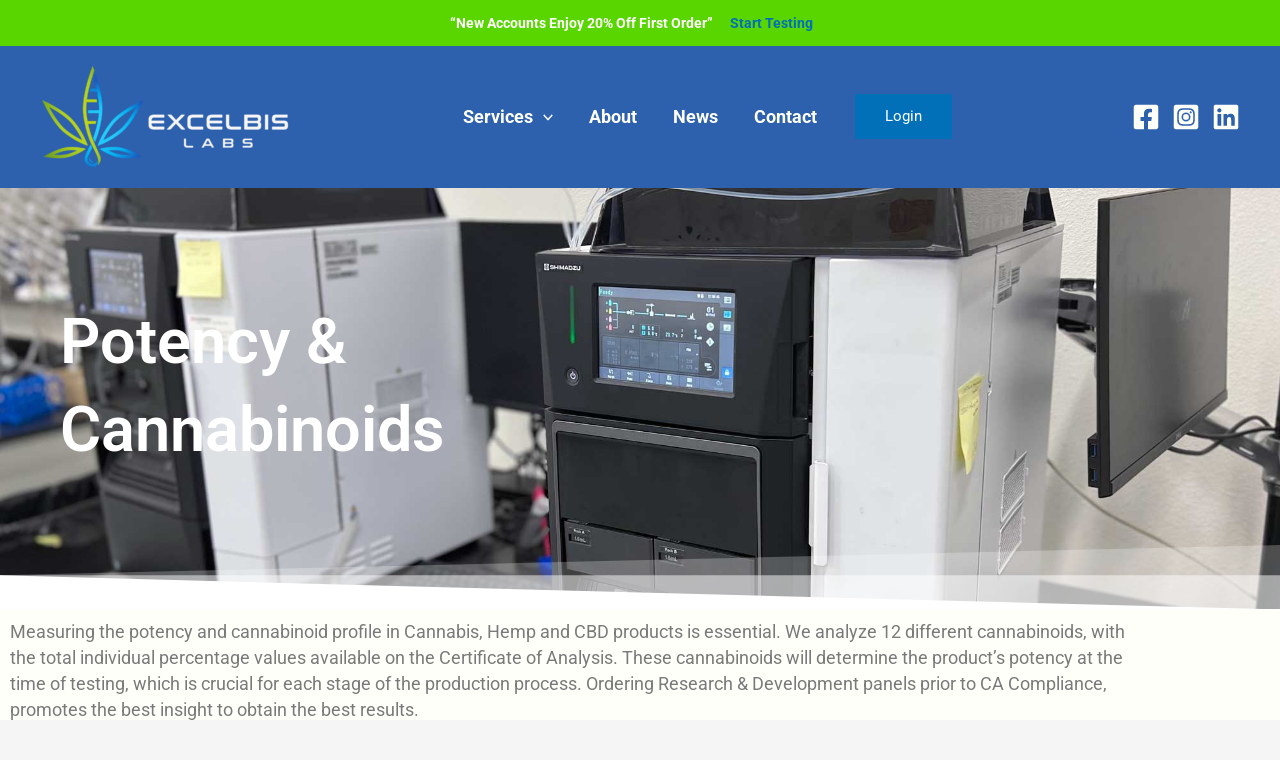

--- FILE ---
content_type: text/css
request_url: https://excelbislabs.com/wp-content/uploads/elementor/css/post-1289.css?ver=1769724469
body_size: 760
content:
.elementor-1289 .elementor-element.elementor-element-f83efb4:not(.elementor-motion-effects-element-type-background), .elementor-1289 .elementor-element.elementor-element-f83efb4 > .elementor-motion-effects-container > .elementor-motion-effects-layer{background-color:#FFFFFA;background-image:url("https://excelbislabs.com/wp-content/uploads/2022/01/high-performance-liquid-chromatography-cannabinoid-profile-testing-excelbis-labs.jpg");background-position:center center;background-size:cover;}.elementor-1289 .elementor-element.elementor-element-f83efb4 > .elementor-background-overlay{background-color:var( --e-global-color-primary );opacity:0.7;transition:background 0.3s, border-radius 0.3s, opacity 0.3s;}.elementor-1289 .elementor-element.elementor-element-f83efb4{transition:background 0.3s, border 0.3s, border-radius 0.3s, box-shadow 0.3s;padding:100px 50px 125px 50px;}.elementor-widget-heading .elementor-heading-title{font-family:var( --e-global-typography-primary-font-family ), Sans-serif;font-weight:var( --e-global-typography-primary-font-weight );color:var( --e-global-color-primary );}.elementor-1289 .elementor-element.elementor-element-d6cb540 > .elementor-widget-container{margin:0px 0px 0px 0px;padding:0px 0px 0px 0px;}.elementor-1289 .elementor-element.elementor-element-d6cb540{text-align:start;}.elementor-1289 .elementor-element.elementor-element-d6cb540 .elementor-heading-title{color:#FFFFFF;}.elementor-1289 .elementor-element.elementor-element-d8564cb:not(.elementor-motion-effects-element-type-background), .elementor-1289 .elementor-element.elementor-element-d8564cb > .elementor-motion-effects-container > .elementor-motion-effects-layer{background-color:#FFFFFA;}.elementor-1289 .elementor-element.elementor-element-d8564cb{transition:background 0.3s, border 0.3s, border-radius 0.3s, box-shadow 0.3s;padding:0px 0px 25px 0px;}.elementor-1289 .elementor-element.elementor-element-d8564cb > .elementor-background-overlay{transition:background 0.3s, border-radius 0.3s, opacity 0.3s;}.elementor-widget-text-editor{font-family:var( --e-global-typography-text-font-family ), Sans-serif;font-weight:var( --e-global-typography-text-font-weight );color:var( --e-global-color-text );}.elementor-widget-text-editor.elementor-drop-cap-view-stacked .elementor-drop-cap{background-color:var( --e-global-color-primary );}.elementor-widget-text-editor.elementor-drop-cap-view-framed .elementor-drop-cap, .elementor-widget-text-editor.elementor-drop-cap-view-default .elementor-drop-cap{color:var( --e-global-color-primary );border-color:var( --e-global-color-primary );}.elementor-1289 .elementor-element.elementor-element-fa82ead{text-align:start;font-family:"Roboto", Sans-serif;font-weight:400;}.elementor-1289 .elementor-element.elementor-element-2576e8f{text-align:start;font-family:"Roboto", Sans-serif;font-weight:400;}.elementor-1289 .elementor-element.elementor-element-91e5e5c{text-align:start;}.elementor-1289 .elementor-element.elementor-element-91e5e5c .elementor-heading-title{color:#2E61AD;}.elementor-1289 .elementor-element.elementor-element-d885c74{text-align:start;font-family:"Roboto", Sans-serif;font-weight:400;}.elementor-1289 .elementor-element.elementor-element-0c20ed1{text-align:start;}.elementor-1289 .elementor-element.elementor-element-0c20ed1 .elementor-heading-title{color:var( --e-global-color-primary );}.elementor-1289 .elementor-element.elementor-element-ff55265{text-align:start;}.elementor-1289 .elementor-element.elementor-element-39bf539{text-align:start;}.elementor-1289 .elementor-element.elementor-element-39bf539 .elementor-heading-title{color:var( --e-global-color-primary );}.elementor-1289 .elementor-element.elementor-element-04a9558{text-align:start;font-family:"Roboto", Sans-serif;font-size:15px;font-weight:400;}.elementor-1289 .elementor-element.elementor-element-3c5f06c:not(.elementor-motion-effects-element-type-background), .elementor-1289 .elementor-element.elementor-element-3c5f06c > .elementor-motion-effects-container > .elementor-motion-effects-layer{background-color:#EEEEEE;}.elementor-1289 .elementor-element.elementor-element-3c5f06c > .elementor-background-overlay{opacity:0.5;transition:background 0.3s, border-radius 0.3s, opacity 0.3s;}.elementor-1289 .elementor-element.elementor-element-3c5f06c{transition:background 0.3s, border 0.3s, border-radius 0.3s, box-shadow 0.3s;padding:20px 20px 20px 20px;}.elementor-1289 .elementor-element.elementor-element-bfd3232 > .elementor-widget-container{background-color:var( --e-global-color-primary );padding:20px 20px 20px 20px;}.elementor-1289 .elementor-element.elementor-element-bfd3232{text-align:start;}.elementor-1289 .elementor-element.elementor-element-bfd3232 .elementor-heading-title{font-family:"Roboto", Sans-serif;font-weight:600;color:#FFFFFF;}.elementor-1289 .elementor-element.elementor-element-4dd8b85:not(.elementor-motion-effects-element-type-background), .elementor-1289 .elementor-element.elementor-element-4dd8b85 > .elementor-motion-effects-container > .elementor-motion-effects-layer{background-color:#FFFFFA;}.elementor-1289 .elementor-element.elementor-element-4dd8b85{transition:background 0.3s, border 0.3s, border-radius 0.3s, box-shadow 0.3s;padding:0px 0px 25px 0px;}.elementor-1289 .elementor-element.elementor-element-4dd8b85 > .elementor-background-overlay{transition:background 0.3s, border-radius 0.3s, opacity 0.3s;}.elementor-1289 .elementor-element.elementor-element-d3815d6{transition:background 0.3s, border 0.3s, border-radius 0.3s, box-shadow 0.3s;padding:50px 0px 0px 0px;}.elementor-1289 .elementor-element.elementor-element-d3815d6 > .elementor-background-overlay{transition:background 0.3s, border-radius 0.3s, opacity 0.3s;}.elementor-1289 .elementor-element.elementor-element-584ffe7:not(.elementor-motion-effects-element-type-background) > .elementor-widget-wrap, .elementor-1289 .elementor-element.elementor-element-584ffe7 > .elementor-widget-wrap > .elementor-motion-effects-container > .elementor-motion-effects-layer{background-image:url("https://excelbislabs.com/wp-content/uploads/2021/09/Excelbis-Labs-Workers-1-2000x1172-1.jpg");background-position:center center;background-repeat:no-repeat;background-size:cover;}.elementor-1289 .elementor-element.elementor-element-584ffe7 > .elementor-element-populated >  .elementor-background-overlay{background-color:var( --e-global-color-primary );opacity:0.5;}.elementor-bc-flex-widget .elementor-1289 .elementor-element.elementor-element-584ffe7.elementor-column .elementor-widget-wrap{align-items:center;}.elementor-1289 .elementor-element.elementor-element-584ffe7.elementor-column.elementor-element[data-element_type="column"] > .elementor-widget-wrap.elementor-element-populated{align-content:center;align-items:center;}.elementor-1289 .elementor-element.elementor-element-584ffe7 > .elementor-element-populated, .elementor-1289 .elementor-element.elementor-element-584ffe7 > .elementor-element-populated > .elementor-background-overlay, .elementor-1289 .elementor-element.elementor-element-584ffe7 > .elementor-background-slideshow{border-radius:5px 5px 5px 5px;}.elementor-1289 .elementor-element.elementor-element-584ffe7 > .elementor-element-populated{box-shadow:1px 1px 3px 1px rgba(0,0,0,0.5);transition:background 0.3s, border 0.3s, border-radius 0.3s, box-shadow 0.3s;margin:20px 20px 20px 20px;--e-column-margin-right:20px;--e-column-margin-left:20px;padding:100px 0px 100px 0px;}.elementor-1289 .elementor-element.elementor-element-584ffe7 > .elementor-element-populated > .elementor-background-overlay{transition:background 0.3s, border-radius 0.3s, opacity 0.3s;}.elementor-1289 .elementor-element.elementor-element-7e6f01e > .elementor-widget-container{padding:0px 0px 0px 0px;}.elementor-1289 .elementor-element.elementor-element-7e6f01e{text-align:center;}.elementor-1289 .elementor-element.elementor-element-7e6f01e .elementor-heading-title{color:#FFFFFF;}.elementor-widget-button .elementor-button{background-color:var( --e-global-color-accent );font-family:var( --e-global-typography-accent-font-family ), Sans-serif;font-weight:var( --e-global-typography-accent-font-weight );}.elementor-1289 .elementor-element.elementor-element-546810e .elementor-button{background-color:var( --e-global-color-primary );border-radius:50px 50px 50px 50px;}.elementor-1289 .elementor-element.elementor-element-be0edb2:not(.elementor-motion-effects-element-type-background) > .elementor-widget-wrap, .elementor-1289 .elementor-element.elementor-element-be0edb2 > .elementor-widget-wrap > .elementor-motion-effects-container > .elementor-motion-effects-layer{background-color:#EEEEEE;}.elementor-1289 .elementor-element.elementor-element-be0edb2 > .elementor-element-populated, .elementor-1289 .elementor-element.elementor-element-be0edb2 > .elementor-element-populated > .elementor-background-overlay, .elementor-1289 .elementor-element.elementor-element-be0edb2 > .elementor-background-slideshow{border-radius:5px 5px 5px 5px;}.elementor-1289 .elementor-element.elementor-element-be0edb2 > .elementor-element-populated{transition:background 0.3s, border 0.3s, border-radius 0.3s, box-shadow 0.3s;margin:20px 20px 20px 20px;--e-column-margin-right:20px;--e-column-margin-left:20px;padding:10px 20px 10px 20px;}.elementor-1289 .elementor-element.elementor-element-be0edb2 > .elementor-element-populated > .elementor-background-overlay{transition:background 0.3s, border-radius 0.3s, opacity 0.3s;}@media(min-width:768px){.elementor-1289 .elementor-element.elementor-element-10f6388{width:60%;}.elementor-1289 .elementor-element.elementor-element-317e37c{width:40%;}}@media(max-width:1024px){.elementor-1289 .elementor-element.elementor-element-f83efb4{padding:50px 20px 75px 20px;}.elementor-1289 .elementor-element.elementor-element-d8564cb{padding:20px 20px 20px 20px;}.elementor-1289 .elementor-element.elementor-element-3c5f06c{padding:20px 20px 20px 20px;}.elementor-1289 .elementor-element.elementor-element-4dd8b85{padding:20px 20px 20px 20px;}}@media(max-width:767px){.elementor-1289 .elementor-element.elementor-element-f83efb4{padding:20px 15px 20px 15px;}.elementor-1289 .elementor-element.elementor-element-d8564cb{padding:20px 15px 20px 15px;}.elementor-1289 .elementor-element.elementor-element-3c5f06c{padding:20px 15px 20px 15px;}.elementor-1289 .elementor-element.elementor-element-bfd3232 > .elementor-widget-container{padding:5px 5px 5px 5px;}.elementor-1289 .elementor-element.elementor-element-4dd8b85{padding:20px 15px 20px 15px;}}